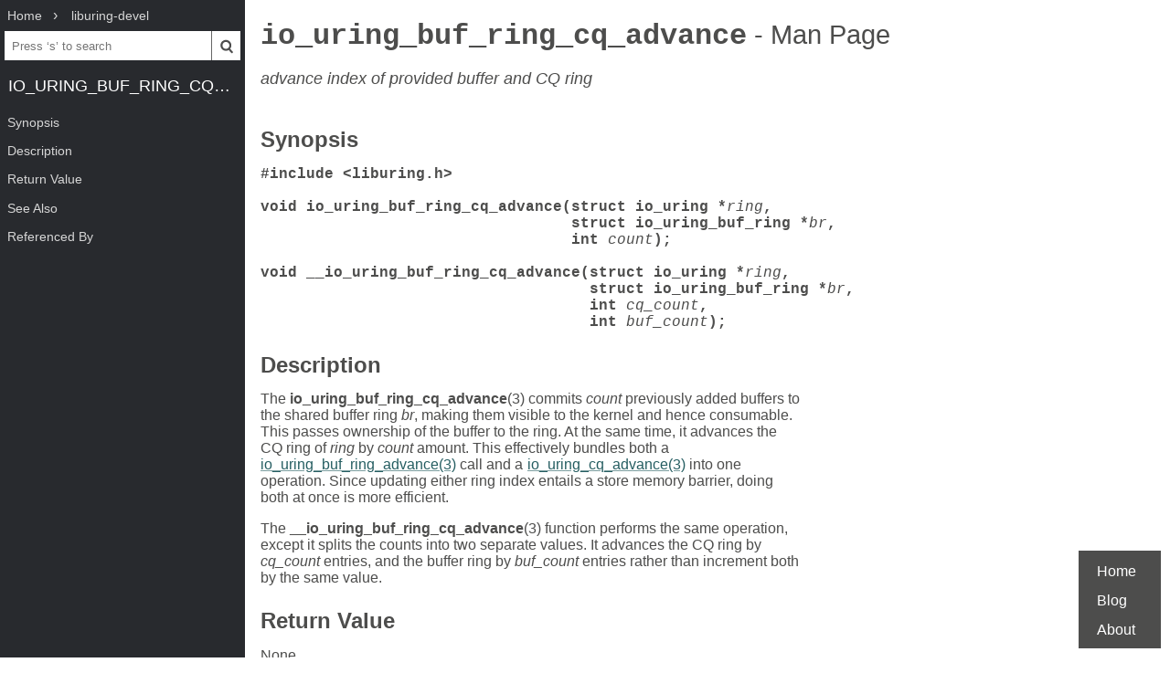

--- FILE ---
content_type: text/html; charset=UTF-8
request_url: https://www.mankier.com/3/io_uring_buf_ring_cq_advance
body_size: 2117
content:
<!doctype html><html lang=en><head><meta charset=utf-8><title>io_uring_buf_ring_cq_advance: advance index of provided buffer and CQ ring | Man Page | Library Functions | liburing | ManKier</title><meta name=description content="advance index of provided buffer and CQ ring"><link rel=canonical href=https://www.mankier.com/3/io_uring_buf_ring_cq_advance><meta name=viewport content="width=device-width,initial-scale=1"><link rel="apple-touch-icon" href="/img/icons/icon-192x192.png"><link rel=search type=application/opensearchdescription+xml title="Find man pages" href=/opensearch.xml><meta name=theme-color content=#4d4d4c><meta name=color-scheme content="light dark"><link rel=manifest href=/manifest.json><script async src="https://media.ethicalads.io/media/client/ethicalads.min.js"></script><link rel=stylesheet href=/css/man-page-5.css></head><body><div class=burger></div> <div id=menu> <div id=menu-fixed> <ol class=crumbs itemscope itemtype=http://schema.org/BreadcrumbList> <li itemprop=itemListElement itemscope itemtype=http://schema.org/ListItem> <a itemprop=item href=/ ><span itemprop=name>Home</span></a> <meta itemprop=position content=1> </li> <li itemprop=itemListElement itemscope itemtype=http://schema.org/ListItem> <a translate=no itemprop=item href=/package/liburing-devel><span itemprop=name>liburing-devel</span></a> <meta itemprop=position content=2> </li> </ol> <form action=/ id=ta> <input aria-label="Search man pages" id=ta-input name=q type=search autocomplete=off autocapitalize=off spellcheck=false autocorrect=off placeholder="Press ‘s’ to search"><button><img src=/img/search.svg alt=Search width=20 height=20></button> </form> <a translate=no href=# class=menu-heading>io_uring_buf_ring_cq_advance</a> </div> <nav id=menu-scroller> <ul class=nav-h2> <li><a href=#Synopsis>Synopsis</a></li><li><a href=#Description>Description</a></li><li><a href=#Return_Value>Return Value</a></li><li><a href=#See_Also>See Also</a></li><li><a href=#Referenced_By>Referenced By</a> </li></ul> </nav> </div><main><div class="adaptive" data-ea-publisher="mankiercom" data-ea-type="text"></div><header><h1><a translate=no href=#>io_uring_buf_ring_cq_advance<span> - Man Page</span></a></h1><p>advance index of provided buffer and CQ ring</p></header><section id=Synopsis><a href=#Synopsis><h2>Synopsis</h2></a><pre tabindex=0><strong>#include &lt;liburing.h&gt;

void io_uring_buf_ring_cq_advance(struct io_uring *</strong><em>ring</em><strong>,
                                  struct io_uring_buf_ring *</strong><em>br</em><strong>,
                                  int</strong> <em>count</em><strong>);

void __io_uring_buf_ring_cq_advance(struct io_uring *</strong><em>ring</em><strong>,
                                    struct io_uring_buf_ring *</strong><em>br</em><strong>,
                                    int</strong> <em>cq_count</em><strong>,
                                    int</strong> <em>buf_count</em><strong>);</strong></pre></section><section id=Description><a href=#Description><h2>Description</h2></a><p>The <strong>io_uring_buf_ring_cq_advance</strong>(3) commits <em>count</em> previously added buffers to the shared buffer ring <em>br</em>, making them visible to the kernel and hence consumable. This passes ownership of the buffer to the ring. At the same time, it advances the CQ ring of <em>ring</em> by <em>count</em> amount. This effectively bundles both a <a href=/3/io_uring_buf_ring_advance>io_uring_buf_ring_advance(3)</a> call and a <a href=/3/io_uring_cq_advance>io_uring_cq_advance(3)</a> into one operation. Since updating either ring index entails a store memory barrier, doing both at once is more efficient.</p><p>The <strong>__io_uring_buf_ring_cq_advance</strong>(3) function performs the same operation, except it splits the counts into two separate values. It advances the CQ ring by <em>cq_count</em> entries, and the buffer ring by <em>buf_count</em> entries rather than increment both by the same value.</p></section><section id=Return_Value><a href=#Return_Value><h2>Return Value</h2></a><p>None</p></section><section id=See_Also><a href=#See_Also><h2>See Also</h2></a><p><a href=/3/io_uring_register_buf_ring>io_uring_register_buf_ring(3)</a>, <a href=/3/io_uring_buf_ring_add>io_uring_buf_ring_add(3)</a>, <a href=/3/io_uring_buf_ring_advance>io_uring_buf_ring_advance(3)</a></p></section><section id=Referenced_By><a href=#Referenced_By><h2>Referenced By</h2></a><p><a href=/3/io_uring_buf_ring_add>io_uring_buf_ring_add(3)</a>, <a href=/3/io_uring_buf_ring_advance>io_uring_buf_ring_advance(3)</a>, <a href=/3/io_uring_buf_ring_available>io_uring_buf_ring_available(3)</a>, <a href=/3/io_uring_buf_ring_init>io_uring_buf_ring_init(3)</a>, <a href=/3/io_uring_for_each_cqe>io_uring_for_each_cqe(3)</a>, <a href=/3/io_uring_register_buf_ring>io_uring_register_buf_ring(3)</a>, <a href=/3/io_uring_setup_buf_ring>io_uring_setup_buf_ring(3)</a>.</p><p>The man page __io_uring_buf_ring_cq_advance(3) is an alias of io_uring_buf_ring_cq_advance(3).</p><div class=man-page-info>May 18, 2022 liburing-2.2 liburing Manual</div></section></main><footer><ul><li><a href=/ >Home</a><li><a href=/blog/ >Blog</a><li><a href=/about>About</a><li></ul></footer>
<script src=/js/bundle-4.js></script><script src=/js/man-page-1.js></script>
<script defer src="https://static.cloudflareinsights.com/beacon.min.js/vcd15cbe7772f49c399c6a5babf22c1241717689176015" integrity="sha512-ZpsOmlRQV6y907TI0dKBHq9Md29nnaEIPlkf84rnaERnq6zvWvPUqr2ft8M1aS28oN72PdrCzSjY4U6VaAw1EQ==" data-cf-beacon='{"version":"2024.11.0","token":"a235677dcded42be91e0a4eeb7e07744","r":1,"server_timing":{"name":{"cfCacheStatus":true,"cfEdge":true,"cfExtPri":true,"cfL4":true,"cfOrigin":true,"cfSpeedBrain":true},"location_startswith":null}}' crossorigin="anonymous"></script>
</body></html>